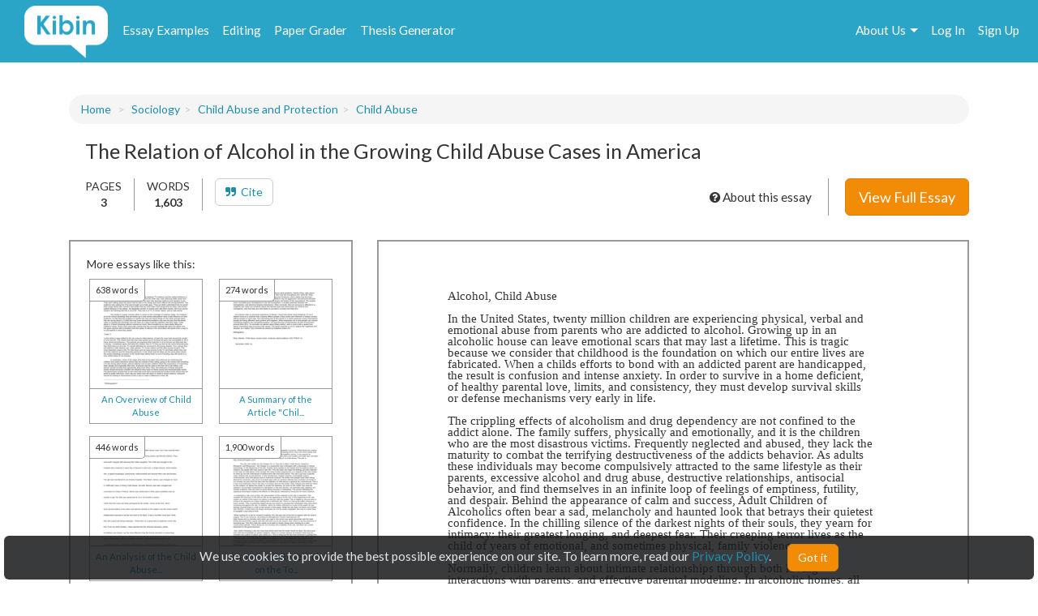

--- FILE ---
content_type: text/html; charset=UTF-8
request_url: https://www.kibin.com/essay-examples/get_content_data/eyJpdiI6IlpqMllcLzJENVJ6QTM3ZWlOa3dyT2tBPT0iLCJ2YWx1ZSI6IklGNkdCNFA5aHcrOHVFWGFrZ2ErakE9PSIsIm1hYyI6ImIwNWJhMDVhM2IyZDVmNzQzZDYyMzc3NjExMDhkYjI4NWZhNWY5ODlmMDkwOTdiOWY0NjZmNGNlMjJiNDI2NmQifQ==?content_page=1
body_size: 3012
content:
{"content":"<!DOCTYPE HTML PUBLIC \"-\/\/W3C\/\/DTD HTML 4.0 Transitional\/\/EN\">\n<html>\n<head>\n\n\n\n\n\n<style type=\"text\/css\">\n@page { size: 8.24in 11.66in; margin: 1in }\np { margin-bottom: 0.1in; direction: ltr; line-height: 120%; text-align: left; orphans: 2; widows: 2 }\n<\/style>\n<\/head>\n<body lang=\"en-US\" dir=\"ltr\">\n<p style=\"margin-bottom: 0in; line-height: 100%\">Alcohol, Child\nAbuse<br\/>\n<br\/>\n\n<\/p>\n\n<p style=\"margin-bottom: 0in; line-height: 100%\">In the United\nStates, twenty million children are experiencing physical, verbal and\nemotional abuse from parents who are addicted to alcohol. Growing up\nin an alcoholic house can leave emotional scars that may last a\nlifetime. This is tragic because we consider that childhood is the\nfoundation on which our entire lives are fabricated. When a childs\nefforts to bond with an addicted parent are handicapped, the result\nis confusion and intense anxiety. In order to survive in a home\ndeficient, of healthy parental love, limits, and consistency, they\nmust develop survival skills or defense mechanisms very early in\nlife. \n<\/p>\n\n<p style=\"margin-bottom: 0in; line-height: 100%\"><br\/>\n      The\ncrippling effects of alcoholism and drug dependency are not confined\nto the addict alone. The family suffers, physically and emotionally,\nand it is the children who are the most disastrous victims.\nFrequently neglected and abused, they lack the maturity to combat the\nterrifying destructiveness of the addicts behavior. As adults these\nindividuals may become compulsively attracted to the same lifestyle\nas their parents, excessive alcohol and drug abuse, destructive\nrelationships, antisocial behavior, and find themselves in an\ninfinite loop of feelings of emptiness, futility, and despair. Behind\nthe appearance of calm and success, Adult Children of Alcoholics\noften bear a sad, melancholy and haunted look that betrays their\nquietest confidence. In the chilling silence of the darkest nights of\ntheir souls, they yearn for intimacy: their greatest longing, and\ndeepest fear. Their creeping terror lives as the child of years of\nemotional, and sometimes physical, family violence. \n<\/p>\n\n<p style=\"margin-bottom: 0in; line-height: 100%\"><br\/>\n     Normally,\nchildren learn about intimate relationships through both loving\ninteractions with parents, and effective parental modeling. In\nalcoholic homes, all relating filters through the bottle, with the\nalcoholic addicted to the alcohol and the spouse and children\naddicted to the alcoholic. \n<\/p>\n\n<p style=\"margin-bottom: 0in; line-height: 100%\"><br\/>\n     For Adult\nChildren of Alcoholics, surviving their families becomes the point of\nexistence. The fortunate may be able to draw support from a\nsupportive adult, and may","results":"<!DOCTYPE HTML PUBLIC \"-\/\/W3C\/\/DTD HTML 4.0 Transitional\/\/EN\"><br \/>\n<html><br \/>\n<head> <style type=\"text\/css\"><br \/>\n@page { size: 8.24in 11.66in; margin: 1in }<br \/>\np { margin-bottom: 0.1in; direction: ltr; line-height: 120%; text-align: left; orphans: 2; widows: 2 }<br \/>\n<\/style><br \/>\n<\/head><br \/>\n<body lang=\"en-US\" dir=\"ltr\"><br \/>\n<p style=\"margin-bottom:...","pid":"eyJpdiI6IlpqMllcLzJENVJ6QTM3ZWlOa3dyT2tBPT0iLCJ2YWx1ZSI6IklGNkdCNFA5aHcrOHVFWGFrZ2ErakE9PSIsIm1hYyI6ImIwNWJhMDVhM2IyZDVmNzQzZDYyMzc3NjExMDhkYjI4NWZhNWY5ODlmMDkwOTdiOWY0NjZmNGNlMjJiNDI2NmQifQ==","n":0}

--- FILE ---
content_type: text/html; charset=UTF-8
request_url: https://www.kibin.com/essay-examples/get_content_cat/eyJpdiI6IlpqMllcLzJENVJ6QTM3ZWlOa3dyT2tBPT0iLCJ2YWx1ZSI6IklGNkdCNFA5aHcrOHVFWGFrZ2ErakE9PSIsIm1hYyI6ImIwNWJhMDVhM2IyZDVmNzQzZDYyMzc3NjExMDhkYjI4NWZhNWY5ODlmMDkwOTdiOWY0NjZmNGNlMjJiNDI2NmQifQ==
body_size: 1789
content:
{"category":"Sociology","category_txt":"Sociology","cat":"Sociology","cat_sub":"","topic":"","topic_sub":"Child Abuse and Protection","prompt":"Child Abuse","cat_sub_id":0,"topic_id":0,"topic_sub_id":2584,"prompt_id":6881,"cat_link":"\/essay-examples\/sociology","cat_sub_link":"","topic_link":"","topic_sub_link":"\/essay-examples\/sociology\/child-abuse-and-protection-2584","prompt_link":"\/essay-examples\/sociology\/child-abuse-and-protection-2584\/child-abuse-6881"}